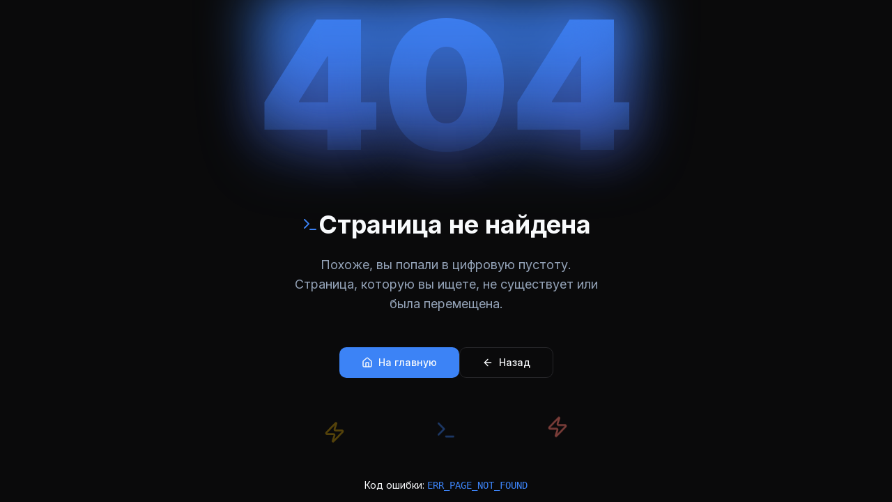

--- FILE ---
content_type: text/html; charset=UTF-8
request_url: https://kovi.ru/clash-royale/
body_size: 2197
content:
<!DOCTYPE html>
<html lang="ru">
  <head>
    <meta charset="UTF-8" />
    <meta name="viewport" content="width=device-width, initial-scale=1.0, maximum-scale=1" />
    <title>KOVI IT - Специалисты нового поколения | IT-аутсорсинг и разработка</title>
    <meta name="description" content="KOVI IT - ведущая компания IT-аутсорсинга в России. Команда нового поколения решает любые задачи с максимальной конфиденциальностью. Импортозамещение, кибербезопасность, облачные решения.">
    <meta name="keywords" content="IT аутсорсинг, разработка ПО, импортозамещение, кибербезопасность, облачные решения, IT команда">
    
    <!-- Open Graph -->
    <meta property="og:title" content="KOVI IT - Специалисты нового поколения">
    <meta property="og:description" content="Команда нового поколения решает любые IT-задачи с максимальной конфиденциальностью">
    <meta property="og:type" content="website">
    <meta property="og:image" content="/og-image.png">
    
    <!-- Favicon -->
    <link rel="icon" href="/favicon.png" type="image/png">
    <link rel="shortcut icon" href="/favicon.png" type="image/png">
    <link rel="apple-touch-icon" href="/favicon.png">
    <link rel="apple-touch-icon" sizes="180x180" href="/favicon.png">
    <meta name="theme-color" content="#000000">
    
    <link rel="preconnect" href="https://fonts.googleapis.com">
    <link rel="preconnect" href="https://fonts.gstatic.com" crossorigin>
    <link href="https://fonts.googleapis.com/css2?family=Inter:wght@400;500;600;700;800&display=swap" rel="stylesheet">
    
    <!-- Preload critical assets -->
    <link rel="preload" as="image" href="/og-image.png" type="image/png">
    <link rel="preload" as="image" href="/favicon.png" type="image/png">
    <script type="module" crossorigin src="/assets/index-BULyd32m.js"></script>
    <link rel="stylesheet" crossorigin href="/assets/index-BmEqoS_y.css">
  </head>
  <body>
    <div id="root"></div>
    
    <!-- Yandex.Metrika will be loaded from React if VITE_YANDEX_METRIKA_ID is set -->
  </body>
</html>
